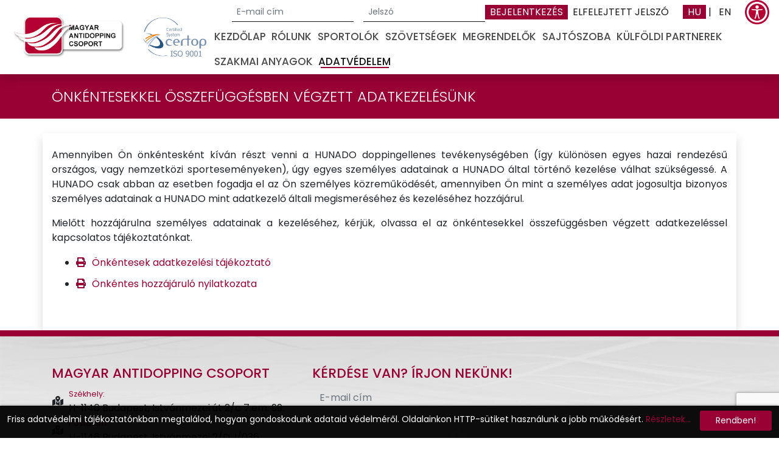

--- FILE ---
content_type: text/html; charset=utf8
request_url: https://www.antidopping.hu/Adatvedelem/onkentesekkel_osszefuggesben_vegzett_adatkezelesunk_cimmel.html
body_size: 4927
content:
<!DOCTYPE html>
<html lang='en'>
<head>
<meta charset='utf-8'>
<meta http-equiv='X-UA-Compatible' content='IE=edge'>
<meta name='viewport' content='width=device-width, initial-scale=1'>
	<title>Magyar - Önkéntesekkel összefüggésben végzett adatkezelésünk</title>

	<meta name='robots' content='ALL,INDEX,FOLLOW' />
	<meta name='revisit-after' content='3 days' />
	<meta name='cache-control' content='Public' />

<meta name="cache-control" content="Public" />
<meta name="keywords" content="" />
<meta name="description" content="" />

<meta property='og:type' content='website' />
<meta property='og:title' content='Magyar - Önkéntesekkel összefüggésben végzett adatkezelésünk' />
<meta property='og:url' content='https://www.antidopping.hu/Adatvedelem/onkentesekkel_osszefuggesben_vegzett_adatkezelesunk_cimmel.html'  />
<meta property='og:description' content='' />

<link rel="apple-touch-icon" sizes="152x152" href="/templ/images/apple-touch-icon.png">
<link rel="icon" type="image/png" sizes="32x32" href="/templ/images/favicon-32x32.png">
<link rel="icon" type="image/png" sizes="16x16" href="/templ/images/favicon-16x16.png">
<link rel="manifest" href="/templ/images/site.webmanifest">
<link rel="mask-icon" href="/templ/images/safari-pinned-tab.svg" color="#5bbad5">
<link rel="shortcut icon" href="/templ/images/favicon.ico">
<meta name="msapplication-TileColor" content="#da532c">
<meta name="msapplication-config" content="/templ/images/browserconfig.xml">
<meta name="theme-color" content="#ffffff">

<!-- Bootstrap -->
<link href='/templ/css/bootstrap-4.4.1.css' rel='stylesheet'>
<link href='/templ/css/all.min.css' rel='stylesheet' type='text/css'>
<link href='/templ/css/owl.carousel.min.css' rel='stylesheet' type='text/css'>
<link href='/templ/css/owl.theme.default.min.css' rel='stylesheet' type='text/css'>
<link href='/templ/css/animate.min.css' rel='stylesheet' type='text/css'>	
<link href='/templ/css/jquery-ui.min.css' rel='stylesheet' type='text/css'>
<link href='/templ/css/style.css?Ver=1' rel='stylesheet' type='text/css'>
<link href='/templ/css/media.css' rel='stylesheet' type='text/css'>

<!-- jQuery (necessary for Bootstrap's JavaScript plugins) --> 
<script src='/templ/js/jquery-3.4.1.min.js'></script> 

<!-- Include all compiled plugins (below), or include individual files as needed --> 
<script src='/templ/js/popper.min.js'></script> 
<script src='/templ/js/bootstrap-4.4.1.js'></script> 
<script src='/templ/js/owl.carousel.min.js'></script> 
<script src='/templ/js/jquery-ui.min.js'></script> 
<script src='/templ/js/ysolutions.js?ver=1'></script> 
<script src='/templ/js/jquery-ui-timepicker-addon.js'></script> 

<link rel='stylesheet' href='/templ/js/selectize/normalize.css'>
	<link rel='stylesheet' href='/templ/js/selectize/selectize.default.css'>
	<script src='/templ/js/selectize/selectize.js'></script>
    
    
<script src='https://www.google.com/recaptcha/api.js?render=6Lcx9FYdAAAAAP0UvNcOyw3rwTjtz1MbCXbPYpKL'></script>

             
<script type='text/javascript'>
 $(document).ready(function() {


})
            

</script>
<script async src='/templ/js/cookie.js' data-title='Friss adatvédelmi tájékoztatónkban megtalálod, hogyan gondoskodunk adataid védelméről. Oldalainkon HTTP-sütiket használunk a jobb működésért.' data-moretext='Részletek...' data-morelink='/Adatvedelem.html' data-oktext='Rendben!' data-ver='1' id='ysol-proposer'></script>


<!-- Google tag (gtag.js) -->
<script async src="https://www.googletagmanager.com/gtag/js?id=UA-87075520-1"></script>
<script>
  window.dataLayer = window.dataLayer || [];
  function gtag(){dataLayer.push(arguments);}
  gtag('js', new Date());

  gtag('config', 'UA-87075520-1');
</script>

<!-- Google tag (gtag.js) --> <script async src="https://www.googletagmanager.com/gtag/js?id=G-ZMLWNT2T1L"></script>
<script> window.dataLayer = window.dataLayer || []; function gtag(){dataLayer.push(arguments);} gtag('js', new Date()); gtag('config', 'G-ZMLWNT2T1L'); </script>



</head>

<body class=' mousetilt' >
<!-- body code goes here -->

<header>
 
			<h1 class='tex-center screen-reader-text '>Magyar Antidopping Csoport</h1>
			
			<nav id='navbar' class='navbar navbar-expand-lg navbar-light bg-light shadow py-0  animate__animated bg-white'> <a class='navbar-brand mr-0' href='/main.php'><img class='logo-fo' src='/templ/images/logo-kivagva.png' width='211' height='80' alt='Magyar Antidopping Csoport logo'/></a>
			<img class='p-2 logo-iso' src='/templ/images/Certop_9001-COeng.jpg' width='120' alt=''/>
    <button class='navbar-toggler' type='button' data-toggle='collapse' data-target='#navbarSupportedContent1' aria-controls='navbarSupportedContent1' aria-expanded='false' aria-label='Toggle navigation'> <span class='navbar-toggler-icon'></span> </button>
    <div class='collapse navbar-collapse flex-wrap' id='navbarSupportedContent1'>
      <div class='w-100 d-flex'>
        <ul class='navbar-nav ml-auto felsomenu'>
          
            <li class='nav-item'>
                            <form class='form-inline bejelentkezes-top' action='?' method='post' name='Belepform'>
                <input type='hidden' name='Esemeny_Uj' value='/felhcsoport!Belepes_pb_fut.html' >
              <div class='form-group pr-2'>
			  <label for='LOGIN' class='screen-reader-text '>E-mail cím</label>
                <input type='text' class='form-control form-control-sm' placeholder='E-mail cím' name='LOGIN' id='LOGIN'>
              </div>
              <div class='form-group pl-2'>
			  <label for='JELSZO' class='screen-reader-text '>Jelszó</label>
                <input type='password' class='form-control form-control-sm' placeholder='Jelszó' name='JELSZO' id='JELSZO'>
              </div>
              <div class='form-group gomb-bejel pr-2'> <a class='btn-belepes' href="javascript:document.Belepform.submit();void(0);">Bejelentkezés</a> 
                <a class='elf-jelszo ml-2' href='/felhcsoport!EmlekeztetoUrlap_pb_fut.html'>Elfelejtett jelszó</a>
                </div>
            </form>
            </li>
                    
          
          <li class='nav-item text-right'> <a href='/main.php?Lang=HU' class='px-2 nyelv-aktiv' >HU</a> | <a href='/main.php?Lang=EN' class='px-2' >EN</a></li>
		  <li class='nav-item text-right'><a class='akadalymentes' href='/main.php?Akadaly=1'><img src='/templ/images/web_accessibility.png' width='40' alt='Akadálymentes oldal' /></a></li>
        </ul>
      </div>
      <ul class='navbar-nav ml-auto'>
        <li class='nav-item'> <a class='nav-link' href='/main.php'>Kezdőlap</a> </li>
       <li class='nav-item'> <a class='nav-link' href='/Rolunk.html'>Rólunk</a> </li>
                    <li class='nav-item'> <a class='nav-link' href='/Sportolok.html'>Sportolók</a> </li>
                    <li class='nav-item'> <a class='nav-link' href='/Szovetsegek.html'>Szövetségek</a> </li>
                    <li class='nav-item'> <a class='nav-link' href='/Megrendelok.html'>Megrendelők</a> </li>
                    <li class='nav-item'> <a class='nav-link' href='/Sajtoszoba.html'>Sajtószoba</a> </li>
                    <li class='nav-item'> <a class='nav-link' href='/Kulfoldi_partnerek.html'>Külföldi partnerek</a> </li>
                    <li class='nav-item'> <a class='nav-link' href='/Szakmai_anyagok.html'>Szakmai anyagok</a> </li>
                    <li class='nav-item active'> <a class='nav-link' href='/Adatvedelem.html'>Adatvédelem</a> </li>
                    
      </ul>
    </div>
  </nav>

  <section class='utvonal mb-4'>
    <div class='container d-flex flex-wrap justify-content-between align-items-center'>
      <h1 class='mb-0'>Önkéntesekkel összefüggésben végzett adatkezelésünk</h1>
      
      
    </div>
  </section>
</header>
<main>
  <section class='dokumentum' >
    <div class='container pt-4 pb-5 shadow'>
    <p style="text-align: justify;">Amennyiben &Ouml;n &ouml;nk&eacute;ntesk&eacute;nt k&iacute;v&aacute;n r&eacute;szt venni a HUNADO doppingellenes tev&eacute;kenys&eacute;g&eacute;ben (&iacute;gy k&uuml;l&ouml;n&ouml;sen egyes hazai rendez&eacute;sű orsz&aacute;gos, vagy nemzetk&ouml;zi sportesem&eacute;nyeken), &uacute;gy egyes szem&eacute;lyes adatainak a HUNADO &aacute;ltal t&ouml;rt&eacute;nő kezel&eacute;se v&aacute;lhat sz&uuml;ks&eacute;gess&eacute;. A HUNADO csak abban az esetben fogadja el az &Ouml;n szem&eacute;lyes k&ouml;zreműk&ouml;d&eacute;s&eacute;t, amennyiben &Ouml;n mint a szem&eacute;lyes adat jogosultja bizonyos szem&eacute;lyes adatainak a HUNADO mint adatkezelő &aacute;ltali megismer&eacute;s&eacute;hez &eacute;s kezel&eacute;s&eacute;hez hozz&aacute;j&aacute;rul.</p>

<p style="text-align: justify;">Mielőtt hozz&aacute;j&aacute;rulna szem&eacute;lyes adatainak a kezel&eacute;s&eacute;hez, k&eacute;rj&uuml;k, olvassa el az &ouml;nk&eacute;ntesekkel &ouml;sszef&uuml;gg&eacute;sben v&eacute;gzett adatkezel&eacute;ssel kapcsolatos t&aacute;j&eacute;koztat&oacute;nkat.</p>

<ul class="pdf-list">
	<li><a href="/editor_up/onkentesek_adatkezelesi.pdf" target="_blank">&Ouml;nk&eacute;ntesek adatkezel&eacute;si t&aacute;j&eacute;koztat&oacute;</a></li>
	<li><a href="/editor_up/Onkentesek_hozzajarulo.pdf" target="_blank">&Ouml;nk&eacute;ntes hozz&aacute;j&aacute;rul&oacute; nyilatkozata</a></li>
</ul>

  
    </div>
  </section>
</main>
<footer>
  <div class='container'>
    <div class='row pt-4'>
      <div class='col-lg-10 col-xl-9'>
        <h2 class='cim-1 mt-4'>Magyar Antidopping Csoport</h2>
        <ul class='footer-nav list-unstyled mb-3'>
          <li><span class='d-flex align-items-center w-100'><em class='fas fa-map-marked-alt mr-2 fa-fw'></em> <span><small>Székhely:</small><br />H-1146 Budapest, <span class='text-nowrap'>Istvánmezei út 2/c 7.em. 99.</span></span></span></li>
		  <li><span class='d-flex align-items-center w-100'><em class='fas fa-map-marked-alt mr-2 fa-fw'></em> <span><small>Postacím:</small><br />H-1146 Budapest, <span class='text-nowrap'>Istvánmezei 2/D. I/036.</span></span></span></li>
          <li><a class='text-nowrap d-block' href='tel:+3612731715'><em class='fas fa-phone-alt mr-2 fa-fw'></em>+36 1 273 1715</a></li>
          
        </ul>

          <script type='text/javascript'>
                function HirlevelEllenor(Tipus)
                {
                        if (document.HirlevelForm.HIRLEVEL_EMAIL.value=='')
                        {
                                alert('Az email mező nem lehet üres!');
                                document.HirlevelForm.HIRLEVEL_EMAIL.focus();
                        }else
                        if (('Fel'==Tipus)&&(!(document.HirlevelForm.Adat_fogad.checked)))
                        {
                            alert('Az adatvédelmi nyilatkozat elfogadása kötelező!');
                        }else
                        return true;
                        return false;
                }
                </script>
                      <h2 class='cim-1 mb-2'>Hírlevél</h2>
<form class='newsletter' method='post' name='HirlevelForm' id='HirlevelForm'>
                <input type='hidden' name='Esemeny_Uj' id='Esemeny_Uj' value='/Hirlevelre_feliratkozottak!Eligazit_pb_fut.html'>
                <input type='hidden' name='Igazit' id='Igazit' value='Fel'>
                <input type='hidden' name='HIRLEVEL_NEV' id='HIRLEVEL_NEV' value=' '>

          <div class='form-group'>
		  <label for='hirlevel_email' class='screen-reader-text '>E-mail cím</label>
            <input type='text form-group' class='form-control' placeholder='E-mail cím' name='HIRLEVEL_EMAIL' id='hirlevel_email' >
          </div>
			 <div class='form-check'>
                    <input type='checkbox' class='form-check-input' id='Adat_fogad' name='Adat_fogad'>
                    <label class='form-check-label' for='Adat_fogad'><a href='/Adatvedelem.html' target='_blank'>Az adatvédelmi szabályokat elfogadom!</a></label>
                  </div>
          <div class='d-flex justify-content-between'>  <a class='link' href="javascript:if (HirlevelEllenor('Le')){document.HirlevelForm.Igazit.value='Le';document.HirlevelForm.submit();} void(0);">leiratkozom <i class='fas fa-angle-double-right'></i></a>  
          <a class='link' href="javascript:if (HirlevelEllenor('Fel'))document.HirlevelForm.submit();void(0);">feliratkozom <i class='fas fa-angle-double-right'></i></a></div>
        </form>


      </div>
      <div class='col-lg-14 col-xl-15'>
        <div class='row'>
          <div class='col-24'>
           
            <script>
        
            
function Kapcsellenor4()
{
    
            
    if (document.contactform.Email.value=='')
    {
        alert('Az email nem lehet üres!');
        document.contactform.Email.focus();
    }else
    if (document.contactform.Message.value=='')
    {
        alert('Az üzenet nem lehet üres!');
        document.contactform.Message.focus();
    }else
    if (document.contactform.KODA1.value=='')
    {
        alert('Kérjük írja be milyen számot lát!');
        document.contactform.KODA1.focus();
    }else return true;
    return false;
    
}
        
</script>
<h2 class='cim-1 mt-4'>Kérdése van? Írjon nekünk!</h2>
<form name='contactform' id='contactform' action='?' method='post' >
<input type='hidden' name='Esemeny_Uj' value='/fo!KapcsolalulElkuld_pb_fut.html'  >
              <div class='form-row'>
                <div class='col'>
				<label for='uzenet_mail' class='screen-reader-text '>E-mail cím</label>
                  <input type='text form-group' class='form-control' placeholder='E-mail cím' name='Email' id='uzenet_mail'>
                </div>
              </div>
              <div class='form-row form-group'>
                <div class='col-24'>
				<label for='uzenet_uzenet' class='screen-reader-text '>Üzenet</label>
                  <textarea class='form-control' placeholder='Üzenet' rows='3' name='Message' id='uzenet_uzenet'></textarea>
                </div>
              </div>
               <div class='form-row'>
                <div class='col'>
				<label for='uzenet_mail' class='screen-reader-text '>Kérjük írja be milyen számot lát.</label>
                  <input type='text form-group' class='form-control' placeholder='Kérjük írja be milyen számot lát' name='KODA1' id='KODA1'>
                </div>
              </div>
              <div class='form-row' style="padding-left: 20px" >
               <img src='/Adatvedelem/onkentesekkel_osszefuggesben_vegzett_adatkezelesunk_cimmel!Kodir2_pb_fut.html?Csvbe=1&Fi=A1' style="max-width: 350px" border='0' />
              </div>
                
                
              <div class='form-row form-group'>
                <div class='col-24 d-flex flex-wrap justify-content-between align-items-center'>
                  <div class='form-check'>				  
                  </div>
                  <div> <a class='link' href='javascript:if (Kapcsellenor4())document.contactform.submit();void(0);'>Elküld<i class='fas fa-angle-double-right'></i></a></div>
                </div>
              </div>
            </form>
            
          </div>
        </div>
      </div>
    </div>
    <div class='copyright py-2'> ©2020 MAGYAR ANTIDOPPING CSOPORT &nbsp; <span style="float: right">            
Ön a 12525078. látogatónk!  Jelenleg 2326 látogató van oldalunkon
              </span> </div>
  </div>
</footer>

            <script>
        
$(document).ready(function () {        
        	  $('body').bind('cut copy', function(e) {
		  e.preventDefault();
            });
			
	  $('body').on('contextmenu', function(e) {
              return false;
			  });
			  
			  document.onkeydown = function(e) {
        if (e.ctrlKey && 
            (e.keyCode === 67 || 
             e.keyCode === 86 || 
             e.keyCode === 85 || 
             e.keyCode === 117)) {
				 
            return false;
        } else  if(e.keyCode == 123) {
			
            return false;        
		} else {
            return true;
        }
};
	$(document).keypress('u',function(e) {
	if(e.ctrlKey)
	{
	return false;
	}
	else
	{
	return true;
	}
});	

});

</script>

            

<span Id='tmp2span' tyle="display:none"></span>
  </body>
</html>








--- FILE ---
content_type: text/html; charset=utf-8
request_url: https://www.google.com/recaptcha/api2/anchor?ar=1&k=6Lcx9FYdAAAAAP0UvNcOyw3rwTjtz1MbCXbPYpKL&co=aHR0cHM6Ly93d3cuYW50aWRvcHBpbmcuaHU6NDQz&hl=en&v=PoyoqOPhxBO7pBk68S4YbpHZ&size=invisible&anchor-ms=20000&execute-ms=30000&cb=a6em035u8qlh
body_size: 48705
content:
<!DOCTYPE HTML><html dir="ltr" lang="en"><head><meta http-equiv="Content-Type" content="text/html; charset=UTF-8">
<meta http-equiv="X-UA-Compatible" content="IE=edge">
<title>reCAPTCHA</title>
<style type="text/css">
/* cyrillic-ext */
@font-face {
  font-family: 'Roboto';
  font-style: normal;
  font-weight: 400;
  font-stretch: 100%;
  src: url(//fonts.gstatic.com/s/roboto/v48/KFO7CnqEu92Fr1ME7kSn66aGLdTylUAMa3GUBHMdazTgWw.woff2) format('woff2');
  unicode-range: U+0460-052F, U+1C80-1C8A, U+20B4, U+2DE0-2DFF, U+A640-A69F, U+FE2E-FE2F;
}
/* cyrillic */
@font-face {
  font-family: 'Roboto';
  font-style: normal;
  font-weight: 400;
  font-stretch: 100%;
  src: url(//fonts.gstatic.com/s/roboto/v48/KFO7CnqEu92Fr1ME7kSn66aGLdTylUAMa3iUBHMdazTgWw.woff2) format('woff2');
  unicode-range: U+0301, U+0400-045F, U+0490-0491, U+04B0-04B1, U+2116;
}
/* greek-ext */
@font-face {
  font-family: 'Roboto';
  font-style: normal;
  font-weight: 400;
  font-stretch: 100%;
  src: url(//fonts.gstatic.com/s/roboto/v48/KFO7CnqEu92Fr1ME7kSn66aGLdTylUAMa3CUBHMdazTgWw.woff2) format('woff2');
  unicode-range: U+1F00-1FFF;
}
/* greek */
@font-face {
  font-family: 'Roboto';
  font-style: normal;
  font-weight: 400;
  font-stretch: 100%;
  src: url(//fonts.gstatic.com/s/roboto/v48/KFO7CnqEu92Fr1ME7kSn66aGLdTylUAMa3-UBHMdazTgWw.woff2) format('woff2');
  unicode-range: U+0370-0377, U+037A-037F, U+0384-038A, U+038C, U+038E-03A1, U+03A3-03FF;
}
/* math */
@font-face {
  font-family: 'Roboto';
  font-style: normal;
  font-weight: 400;
  font-stretch: 100%;
  src: url(//fonts.gstatic.com/s/roboto/v48/KFO7CnqEu92Fr1ME7kSn66aGLdTylUAMawCUBHMdazTgWw.woff2) format('woff2');
  unicode-range: U+0302-0303, U+0305, U+0307-0308, U+0310, U+0312, U+0315, U+031A, U+0326-0327, U+032C, U+032F-0330, U+0332-0333, U+0338, U+033A, U+0346, U+034D, U+0391-03A1, U+03A3-03A9, U+03B1-03C9, U+03D1, U+03D5-03D6, U+03F0-03F1, U+03F4-03F5, U+2016-2017, U+2034-2038, U+203C, U+2040, U+2043, U+2047, U+2050, U+2057, U+205F, U+2070-2071, U+2074-208E, U+2090-209C, U+20D0-20DC, U+20E1, U+20E5-20EF, U+2100-2112, U+2114-2115, U+2117-2121, U+2123-214F, U+2190, U+2192, U+2194-21AE, U+21B0-21E5, U+21F1-21F2, U+21F4-2211, U+2213-2214, U+2216-22FF, U+2308-230B, U+2310, U+2319, U+231C-2321, U+2336-237A, U+237C, U+2395, U+239B-23B7, U+23D0, U+23DC-23E1, U+2474-2475, U+25AF, U+25B3, U+25B7, U+25BD, U+25C1, U+25CA, U+25CC, U+25FB, U+266D-266F, U+27C0-27FF, U+2900-2AFF, U+2B0E-2B11, U+2B30-2B4C, U+2BFE, U+3030, U+FF5B, U+FF5D, U+1D400-1D7FF, U+1EE00-1EEFF;
}
/* symbols */
@font-face {
  font-family: 'Roboto';
  font-style: normal;
  font-weight: 400;
  font-stretch: 100%;
  src: url(//fonts.gstatic.com/s/roboto/v48/KFO7CnqEu92Fr1ME7kSn66aGLdTylUAMaxKUBHMdazTgWw.woff2) format('woff2');
  unicode-range: U+0001-000C, U+000E-001F, U+007F-009F, U+20DD-20E0, U+20E2-20E4, U+2150-218F, U+2190, U+2192, U+2194-2199, U+21AF, U+21E6-21F0, U+21F3, U+2218-2219, U+2299, U+22C4-22C6, U+2300-243F, U+2440-244A, U+2460-24FF, U+25A0-27BF, U+2800-28FF, U+2921-2922, U+2981, U+29BF, U+29EB, U+2B00-2BFF, U+4DC0-4DFF, U+FFF9-FFFB, U+10140-1018E, U+10190-1019C, U+101A0, U+101D0-101FD, U+102E0-102FB, U+10E60-10E7E, U+1D2C0-1D2D3, U+1D2E0-1D37F, U+1F000-1F0FF, U+1F100-1F1AD, U+1F1E6-1F1FF, U+1F30D-1F30F, U+1F315, U+1F31C, U+1F31E, U+1F320-1F32C, U+1F336, U+1F378, U+1F37D, U+1F382, U+1F393-1F39F, U+1F3A7-1F3A8, U+1F3AC-1F3AF, U+1F3C2, U+1F3C4-1F3C6, U+1F3CA-1F3CE, U+1F3D4-1F3E0, U+1F3ED, U+1F3F1-1F3F3, U+1F3F5-1F3F7, U+1F408, U+1F415, U+1F41F, U+1F426, U+1F43F, U+1F441-1F442, U+1F444, U+1F446-1F449, U+1F44C-1F44E, U+1F453, U+1F46A, U+1F47D, U+1F4A3, U+1F4B0, U+1F4B3, U+1F4B9, U+1F4BB, U+1F4BF, U+1F4C8-1F4CB, U+1F4D6, U+1F4DA, U+1F4DF, U+1F4E3-1F4E6, U+1F4EA-1F4ED, U+1F4F7, U+1F4F9-1F4FB, U+1F4FD-1F4FE, U+1F503, U+1F507-1F50B, U+1F50D, U+1F512-1F513, U+1F53E-1F54A, U+1F54F-1F5FA, U+1F610, U+1F650-1F67F, U+1F687, U+1F68D, U+1F691, U+1F694, U+1F698, U+1F6AD, U+1F6B2, U+1F6B9-1F6BA, U+1F6BC, U+1F6C6-1F6CF, U+1F6D3-1F6D7, U+1F6E0-1F6EA, U+1F6F0-1F6F3, U+1F6F7-1F6FC, U+1F700-1F7FF, U+1F800-1F80B, U+1F810-1F847, U+1F850-1F859, U+1F860-1F887, U+1F890-1F8AD, U+1F8B0-1F8BB, U+1F8C0-1F8C1, U+1F900-1F90B, U+1F93B, U+1F946, U+1F984, U+1F996, U+1F9E9, U+1FA00-1FA6F, U+1FA70-1FA7C, U+1FA80-1FA89, U+1FA8F-1FAC6, U+1FACE-1FADC, U+1FADF-1FAE9, U+1FAF0-1FAF8, U+1FB00-1FBFF;
}
/* vietnamese */
@font-face {
  font-family: 'Roboto';
  font-style: normal;
  font-weight: 400;
  font-stretch: 100%;
  src: url(//fonts.gstatic.com/s/roboto/v48/KFO7CnqEu92Fr1ME7kSn66aGLdTylUAMa3OUBHMdazTgWw.woff2) format('woff2');
  unicode-range: U+0102-0103, U+0110-0111, U+0128-0129, U+0168-0169, U+01A0-01A1, U+01AF-01B0, U+0300-0301, U+0303-0304, U+0308-0309, U+0323, U+0329, U+1EA0-1EF9, U+20AB;
}
/* latin-ext */
@font-face {
  font-family: 'Roboto';
  font-style: normal;
  font-weight: 400;
  font-stretch: 100%;
  src: url(//fonts.gstatic.com/s/roboto/v48/KFO7CnqEu92Fr1ME7kSn66aGLdTylUAMa3KUBHMdazTgWw.woff2) format('woff2');
  unicode-range: U+0100-02BA, U+02BD-02C5, U+02C7-02CC, U+02CE-02D7, U+02DD-02FF, U+0304, U+0308, U+0329, U+1D00-1DBF, U+1E00-1E9F, U+1EF2-1EFF, U+2020, U+20A0-20AB, U+20AD-20C0, U+2113, U+2C60-2C7F, U+A720-A7FF;
}
/* latin */
@font-face {
  font-family: 'Roboto';
  font-style: normal;
  font-weight: 400;
  font-stretch: 100%;
  src: url(//fonts.gstatic.com/s/roboto/v48/KFO7CnqEu92Fr1ME7kSn66aGLdTylUAMa3yUBHMdazQ.woff2) format('woff2');
  unicode-range: U+0000-00FF, U+0131, U+0152-0153, U+02BB-02BC, U+02C6, U+02DA, U+02DC, U+0304, U+0308, U+0329, U+2000-206F, U+20AC, U+2122, U+2191, U+2193, U+2212, U+2215, U+FEFF, U+FFFD;
}
/* cyrillic-ext */
@font-face {
  font-family: 'Roboto';
  font-style: normal;
  font-weight: 500;
  font-stretch: 100%;
  src: url(//fonts.gstatic.com/s/roboto/v48/KFO7CnqEu92Fr1ME7kSn66aGLdTylUAMa3GUBHMdazTgWw.woff2) format('woff2');
  unicode-range: U+0460-052F, U+1C80-1C8A, U+20B4, U+2DE0-2DFF, U+A640-A69F, U+FE2E-FE2F;
}
/* cyrillic */
@font-face {
  font-family: 'Roboto';
  font-style: normal;
  font-weight: 500;
  font-stretch: 100%;
  src: url(//fonts.gstatic.com/s/roboto/v48/KFO7CnqEu92Fr1ME7kSn66aGLdTylUAMa3iUBHMdazTgWw.woff2) format('woff2');
  unicode-range: U+0301, U+0400-045F, U+0490-0491, U+04B0-04B1, U+2116;
}
/* greek-ext */
@font-face {
  font-family: 'Roboto';
  font-style: normal;
  font-weight: 500;
  font-stretch: 100%;
  src: url(//fonts.gstatic.com/s/roboto/v48/KFO7CnqEu92Fr1ME7kSn66aGLdTylUAMa3CUBHMdazTgWw.woff2) format('woff2');
  unicode-range: U+1F00-1FFF;
}
/* greek */
@font-face {
  font-family: 'Roboto';
  font-style: normal;
  font-weight: 500;
  font-stretch: 100%;
  src: url(//fonts.gstatic.com/s/roboto/v48/KFO7CnqEu92Fr1ME7kSn66aGLdTylUAMa3-UBHMdazTgWw.woff2) format('woff2');
  unicode-range: U+0370-0377, U+037A-037F, U+0384-038A, U+038C, U+038E-03A1, U+03A3-03FF;
}
/* math */
@font-face {
  font-family: 'Roboto';
  font-style: normal;
  font-weight: 500;
  font-stretch: 100%;
  src: url(//fonts.gstatic.com/s/roboto/v48/KFO7CnqEu92Fr1ME7kSn66aGLdTylUAMawCUBHMdazTgWw.woff2) format('woff2');
  unicode-range: U+0302-0303, U+0305, U+0307-0308, U+0310, U+0312, U+0315, U+031A, U+0326-0327, U+032C, U+032F-0330, U+0332-0333, U+0338, U+033A, U+0346, U+034D, U+0391-03A1, U+03A3-03A9, U+03B1-03C9, U+03D1, U+03D5-03D6, U+03F0-03F1, U+03F4-03F5, U+2016-2017, U+2034-2038, U+203C, U+2040, U+2043, U+2047, U+2050, U+2057, U+205F, U+2070-2071, U+2074-208E, U+2090-209C, U+20D0-20DC, U+20E1, U+20E5-20EF, U+2100-2112, U+2114-2115, U+2117-2121, U+2123-214F, U+2190, U+2192, U+2194-21AE, U+21B0-21E5, U+21F1-21F2, U+21F4-2211, U+2213-2214, U+2216-22FF, U+2308-230B, U+2310, U+2319, U+231C-2321, U+2336-237A, U+237C, U+2395, U+239B-23B7, U+23D0, U+23DC-23E1, U+2474-2475, U+25AF, U+25B3, U+25B7, U+25BD, U+25C1, U+25CA, U+25CC, U+25FB, U+266D-266F, U+27C0-27FF, U+2900-2AFF, U+2B0E-2B11, U+2B30-2B4C, U+2BFE, U+3030, U+FF5B, U+FF5D, U+1D400-1D7FF, U+1EE00-1EEFF;
}
/* symbols */
@font-face {
  font-family: 'Roboto';
  font-style: normal;
  font-weight: 500;
  font-stretch: 100%;
  src: url(//fonts.gstatic.com/s/roboto/v48/KFO7CnqEu92Fr1ME7kSn66aGLdTylUAMaxKUBHMdazTgWw.woff2) format('woff2');
  unicode-range: U+0001-000C, U+000E-001F, U+007F-009F, U+20DD-20E0, U+20E2-20E4, U+2150-218F, U+2190, U+2192, U+2194-2199, U+21AF, U+21E6-21F0, U+21F3, U+2218-2219, U+2299, U+22C4-22C6, U+2300-243F, U+2440-244A, U+2460-24FF, U+25A0-27BF, U+2800-28FF, U+2921-2922, U+2981, U+29BF, U+29EB, U+2B00-2BFF, U+4DC0-4DFF, U+FFF9-FFFB, U+10140-1018E, U+10190-1019C, U+101A0, U+101D0-101FD, U+102E0-102FB, U+10E60-10E7E, U+1D2C0-1D2D3, U+1D2E0-1D37F, U+1F000-1F0FF, U+1F100-1F1AD, U+1F1E6-1F1FF, U+1F30D-1F30F, U+1F315, U+1F31C, U+1F31E, U+1F320-1F32C, U+1F336, U+1F378, U+1F37D, U+1F382, U+1F393-1F39F, U+1F3A7-1F3A8, U+1F3AC-1F3AF, U+1F3C2, U+1F3C4-1F3C6, U+1F3CA-1F3CE, U+1F3D4-1F3E0, U+1F3ED, U+1F3F1-1F3F3, U+1F3F5-1F3F7, U+1F408, U+1F415, U+1F41F, U+1F426, U+1F43F, U+1F441-1F442, U+1F444, U+1F446-1F449, U+1F44C-1F44E, U+1F453, U+1F46A, U+1F47D, U+1F4A3, U+1F4B0, U+1F4B3, U+1F4B9, U+1F4BB, U+1F4BF, U+1F4C8-1F4CB, U+1F4D6, U+1F4DA, U+1F4DF, U+1F4E3-1F4E6, U+1F4EA-1F4ED, U+1F4F7, U+1F4F9-1F4FB, U+1F4FD-1F4FE, U+1F503, U+1F507-1F50B, U+1F50D, U+1F512-1F513, U+1F53E-1F54A, U+1F54F-1F5FA, U+1F610, U+1F650-1F67F, U+1F687, U+1F68D, U+1F691, U+1F694, U+1F698, U+1F6AD, U+1F6B2, U+1F6B9-1F6BA, U+1F6BC, U+1F6C6-1F6CF, U+1F6D3-1F6D7, U+1F6E0-1F6EA, U+1F6F0-1F6F3, U+1F6F7-1F6FC, U+1F700-1F7FF, U+1F800-1F80B, U+1F810-1F847, U+1F850-1F859, U+1F860-1F887, U+1F890-1F8AD, U+1F8B0-1F8BB, U+1F8C0-1F8C1, U+1F900-1F90B, U+1F93B, U+1F946, U+1F984, U+1F996, U+1F9E9, U+1FA00-1FA6F, U+1FA70-1FA7C, U+1FA80-1FA89, U+1FA8F-1FAC6, U+1FACE-1FADC, U+1FADF-1FAE9, U+1FAF0-1FAF8, U+1FB00-1FBFF;
}
/* vietnamese */
@font-face {
  font-family: 'Roboto';
  font-style: normal;
  font-weight: 500;
  font-stretch: 100%;
  src: url(//fonts.gstatic.com/s/roboto/v48/KFO7CnqEu92Fr1ME7kSn66aGLdTylUAMa3OUBHMdazTgWw.woff2) format('woff2');
  unicode-range: U+0102-0103, U+0110-0111, U+0128-0129, U+0168-0169, U+01A0-01A1, U+01AF-01B0, U+0300-0301, U+0303-0304, U+0308-0309, U+0323, U+0329, U+1EA0-1EF9, U+20AB;
}
/* latin-ext */
@font-face {
  font-family: 'Roboto';
  font-style: normal;
  font-weight: 500;
  font-stretch: 100%;
  src: url(//fonts.gstatic.com/s/roboto/v48/KFO7CnqEu92Fr1ME7kSn66aGLdTylUAMa3KUBHMdazTgWw.woff2) format('woff2');
  unicode-range: U+0100-02BA, U+02BD-02C5, U+02C7-02CC, U+02CE-02D7, U+02DD-02FF, U+0304, U+0308, U+0329, U+1D00-1DBF, U+1E00-1E9F, U+1EF2-1EFF, U+2020, U+20A0-20AB, U+20AD-20C0, U+2113, U+2C60-2C7F, U+A720-A7FF;
}
/* latin */
@font-face {
  font-family: 'Roboto';
  font-style: normal;
  font-weight: 500;
  font-stretch: 100%;
  src: url(//fonts.gstatic.com/s/roboto/v48/KFO7CnqEu92Fr1ME7kSn66aGLdTylUAMa3yUBHMdazQ.woff2) format('woff2');
  unicode-range: U+0000-00FF, U+0131, U+0152-0153, U+02BB-02BC, U+02C6, U+02DA, U+02DC, U+0304, U+0308, U+0329, U+2000-206F, U+20AC, U+2122, U+2191, U+2193, U+2212, U+2215, U+FEFF, U+FFFD;
}
/* cyrillic-ext */
@font-face {
  font-family: 'Roboto';
  font-style: normal;
  font-weight: 900;
  font-stretch: 100%;
  src: url(//fonts.gstatic.com/s/roboto/v48/KFO7CnqEu92Fr1ME7kSn66aGLdTylUAMa3GUBHMdazTgWw.woff2) format('woff2');
  unicode-range: U+0460-052F, U+1C80-1C8A, U+20B4, U+2DE0-2DFF, U+A640-A69F, U+FE2E-FE2F;
}
/* cyrillic */
@font-face {
  font-family: 'Roboto';
  font-style: normal;
  font-weight: 900;
  font-stretch: 100%;
  src: url(//fonts.gstatic.com/s/roboto/v48/KFO7CnqEu92Fr1ME7kSn66aGLdTylUAMa3iUBHMdazTgWw.woff2) format('woff2');
  unicode-range: U+0301, U+0400-045F, U+0490-0491, U+04B0-04B1, U+2116;
}
/* greek-ext */
@font-face {
  font-family: 'Roboto';
  font-style: normal;
  font-weight: 900;
  font-stretch: 100%;
  src: url(//fonts.gstatic.com/s/roboto/v48/KFO7CnqEu92Fr1ME7kSn66aGLdTylUAMa3CUBHMdazTgWw.woff2) format('woff2');
  unicode-range: U+1F00-1FFF;
}
/* greek */
@font-face {
  font-family: 'Roboto';
  font-style: normal;
  font-weight: 900;
  font-stretch: 100%;
  src: url(//fonts.gstatic.com/s/roboto/v48/KFO7CnqEu92Fr1ME7kSn66aGLdTylUAMa3-UBHMdazTgWw.woff2) format('woff2');
  unicode-range: U+0370-0377, U+037A-037F, U+0384-038A, U+038C, U+038E-03A1, U+03A3-03FF;
}
/* math */
@font-face {
  font-family: 'Roboto';
  font-style: normal;
  font-weight: 900;
  font-stretch: 100%;
  src: url(//fonts.gstatic.com/s/roboto/v48/KFO7CnqEu92Fr1ME7kSn66aGLdTylUAMawCUBHMdazTgWw.woff2) format('woff2');
  unicode-range: U+0302-0303, U+0305, U+0307-0308, U+0310, U+0312, U+0315, U+031A, U+0326-0327, U+032C, U+032F-0330, U+0332-0333, U+0338, U+033A, U+0346, U+034D, U+0391-03A1, U+03A3-03A9, U+03B1-03C9, U+03D1, U+03D5-03D6, U+03F0-03F1, U+03F4-03F5, U+2016-2017, U+2034-2038, U+203C, U+2040, U+2043, U+2047, U+2050, U+2057, U+205F, U+2070-2071, U+2074-208E, U+2090-209C, U+20D0-20DC, U+20E1, U+20E5-20EF, U+2100-2112, U+2114-2115, U+2117-2121, U+2123-214F, U+2190, U+2192, U+2194-21AE, U+21B0-21E5, U+21F1-21F2, U+21F4-2211, U+2213-2214, U+2216-22FF, U+2308-230B, U+2310, U+2319, U+231C-2321, U+2336-237A, U+237C, U+2395, U+239B-23B7, U+23D0, U+23DC-23E1, U+2474-2475, U+25AF, U+25B3, U+25B7, U+25BD, U+25C1, U+25CA, U+25CC, U+25FB, U+266D-266F, U+27C0-27FF, U+2900-2AFF, U+2B0E-2B11, U+2B30-2B4C, U+2BFE, U+3030, U+FF5B, U+FF5D, U+1D400-1D7FF, U+1EE00-1EEFF;
}
/* symbols */
@font-face {
  font-family: 'Roboto';
  font-style: normal;
  font-weight: 900;
  font-stretch: 100%;
  src: url(//fonts.gstatic.com/s/roboto/v48/KFO7CnqEu92Fr1ME7kSn66aGLdTylUAMaxKUBHMdazTgWw.woff2) format('woff2');
  unicode-range: U+0001-000C, U+000E-001F, U+007F-009F, U+20DD-20E0, U+20E2-20E4, U+2150-218F, U+2190, U+2192, U+2194-2199, U+21AF, U+21E6-21F0, U+21F3, U+2218-2219, U+2299, U+22C4-22C6, U+2300-243F, U+2440-244A, U+2460-24FF, U+25A0-27BF, U+2800-28FF, U+2921-2922, U+2981, U+29BF, U+29EB, U+2B00-2BFF, U+4DC0-4DFF, U+FFF9-FFFB, U+10140-1018E, U+10190-1019C, U+101A0, U+101D0-101FD, U+102E0-102FB, U+10E60-10E7E, U+1D2C0-1D2D3, U+1D2E0-1D37F, U+1F000-1F0FF, U+1F100-1F1AD, U+1F1E6-1F1FF, U+1F30D-1F30F, U+1F315, U+1F31C, U+1F31E, U+1F320-1F32C, U+1F336, U+1F378, U+1F37D, U+1F382, U+1F393-1F39F, U+1F3A7-1F3A8, U+1F3AC-1F3AF, U+1F3C2, U+1F3C4-1F3C6, U+1F3CA-1F3CE, U+1F3D4-1F3E0, U+1F3ED, U+1F3F1-1F3F3, U+1F3F5-1F3F7, U+1F408, U+1F415, U+1F41F, U+1F426, U+1F43F, U+1F441-1F442, U+1F444, U+1F446-1F449, U+1F44C-1F44E, U+1F453, U+1F46A, U+1F47D, U+1F4A3, U+1F4B0, U+1F4B3, U+1F4B9, U+1F4BB, U+1F4BF, U+1F4C8-1F4CB, U+1F4D6, U+1F4DA, U+1F4DF, U+1F4E3-1F4E6, U+1F4EA-1F4ED, U+1F4F7, U+1F4F9-1F4FB, U+1F4FD-1F4FE, U+1F503, U+1F507-1F50B, U+1F50D, U+1F512-1F513, U+1F53E-1F54A, U+1F54F-1F5FA, U+1F610, U+1F650-1F67F, U+1F687, U+1F68D, U+1F691, U+1F694, U+1F698, U+1F6AD, U+1F6B2, U+1F6B9-1F6BA, U+1F6BC, U+1F6C6-1F6CF, U+1F6D3-1F6D7, U+1F6E0-1F6EA, U+1F6F0-1F6F3, U+1F6F7-1F6FC, U+1F700-1F7FF, U+1F800-1F80B, U+1F810-1F847, U+1F850-1F859, U+1F860-1F887, U+1F890-1F8AD, U+1F8B0-1F8BB, U+1F8C0-1F8C1, U+1F900-1F90B, U+1F93B, U+1F946, U+1F984, U+1F996, U+1F9E9, U+1FA00-1FA6F, U+1FA70-1FA7C, U+1FA80-1FA89, U+1FA8F-1FAC6, U+1FACE-1FADC, U+1FADF-1FAE9, U+1FAF0-1FAF8, U+1FB00-1FBFF;
}
/* vietnamese */
@font-face {
  font-family: 'Roboto';
  font-style: normal;
  font-weight: 900;
  font-stretch: 100%;
  src: url(//fonts.gstatic.com/s/roboto/v48/KFO7CnqEu92Fr1ME7kSn66aGLdTylUAMa3OUBHMdazTgWw.woff2) format('woff2');
  unicode-range: U+0102-0103, U+0110-0111, U+0128-0129, U+0168-0169, U+01A0-01A1, U+01AF-01B0, U+0300-0301, U+0303-0304, U+0308-0309, U+0323, U+0329, U+1EA0-1EF9, U+20AB;
}
/* latin-ext */
@font-face {
  font-family: 'Roboto';
  font-style: normal;
  font-weight: 900;
  font-stretch: 100%;
  src: url(//fonts.gstatic.com/s/roboto/v48/KFO7CnqEu92Fr1ME7kSn66aGLdTylUAMa3KUBHMdazTgWw.woff2) format('woff2');
  unicode-range: U+0100-02BA, U+02BD-02C5, U+02C7-02CC, U+02CE-02D7, U+02DD-02FF, U+0304, U+0308, U+0329, U+1D00-1DBF, U+1E00-1E9F, U+1EF2-1EFF, U+2020, U+20A0-20AB, U+20AD-20C0, U+2113, U+2C60-2C7F, U+A720-A7FF;
}
/* latin */
@font-face {
  font-family: 'Roboto';
  font-style: normal;
  font-weight: 900;
  font-stretch: 100%;
  src: url(//fonts.gstatic.com/s/roboto/v48/KFO7CnqEu92Fr1ME7kSn66aGLdTylUAMa3yUBHMdazQ.woff2) format('woff2');
  unicode-range: U+0000-00FF, U+0131, U+0152-0153, U+02BB-02BC, U+02C6, U+02DA, U+02DC, U+0304, U+0308, U+0329, U+2000-206F, U+20AC, U+2122, U+2191, U+2193, U+2212, U+2215, U+FEFF, U+FFFD;
}

</style>
<link rel="stylesheet" type="text/css" href="https://www.gstatic.com/recaptcha/releases/PoyoqOPhxBO7pBk68S4YbpHZ/styles__ltr.css">
<script nonce="Kc-iATWajpdnS4Z0qYaLng" type="text/javascript">window['__recaptcha_api'] = 'https://www.google.com/recaptcha/api2/';</script>
<script type="text/javascript" src="https://www.gstatic.com/recaptcha/releases/PoyoqOPhxBO7pBk68S4YbpHZ/recaptcha__en.js" nonce="Kc-iATWajpdnS4Z0qYaLng">
      
    </script></head>
<body><div id="rc-anchor-alert" class="rc-anchor-alert"></div>
<input type="hidden" id="recaptcha-token" value="[base64]">
<script type="text/javascript" nonce="Kc-iATWajpdnS4Z0qYaLng">
      recaptcha.anchor.Main.init("[\x22ainput\x22,[\x22bgdata\x22,\x22\x22,\[base64]/[base64]/[base64]/[base64]/[base64]/UltsKytdPUU6KEU8MjA0OD9SW2wrK109RT4+NnwxOTI6KChFJjY0NTEyKT09NTUyOTYmJk0rMTxjLmxlbmd0aCYmKGMuY2hhckNvZGVBdChNKzEpJjY0NTEyKT09NTYzMjA/[base64]/[base64]/[base64]/[base64]/[base64]/[base64]/[base64]\x22,\[base64]\x22,\x22wr82dcK5XQ/Cl0LDhsOXwr5gBsK/GEfCjSnDmsOfw6PDlMKdUx3CmcKRGxLCmm4HfcOkwrPDrcK3w5QQN29FdEPCmcKow7g2ZMOXB13Dm8KlcEzCp8Onw6Fob8KXA8KiQsKqPsKfwpR7wpDCtAs/wrtPw5fDnwhKwpjCoHoTwofDvGdOLcOrwqh0w4LDqkjCkngBwqTCh8Opw5rChcKMw4NKBX10dl3CojJXScK1WVbDmMKTazloa8Ogwo0BARgEacO8w7PDmwbDssOYYsODeMOSBcKiw5J9Zzk6cR4rejx5wrnDo2U9Ei11w6Jww5glw5DDizNjZCRADV/Ch8KPw7pYTTYlMsOSwrDDnRbDqcOwAVbDuzNrEydfwpLCoBQ4wq4peUfCmsO5woPCohrCqhnDgww5w7LDlsK8w7Ahw75eWVTCrcKcw5nDj8OwSMO8HsOVwox1w4g4Sz7DksKJwqrCiDAaRGbCrsOoYsKAw6RbwoLCt1BJGsO+IsK5UXfCnkIxOH/DqljDocOjwpUXasKtVMKSw6t6F8KzMcO9w6/ClFPCkcO9w4wRfMOlbB0uKsOaw53Cp8Ovw63Ct0NYw6h1wo3Cj14AKDxbw6PCgizDkGsNZDEuKhlAw7jDjRZNHxJaT8K2w7gsw5LCscOKTcODwr9YNMKWKsKQfH9gw7HDryvDtMK/wpbCuV3Dvl/[base64]/wro6eA/Dkgl4w4zCmjfCl01cwobDjSbDp0ZUw5jDiGUOw74Rw67DrCPCiCQ/w6rConpjMGBtcXzDoiErMMO0TFXCr8OgW8OcwqJEDcK9wrPCtMOAw6TCpwXCnngfPCIaJ2c/w6jDmDtbWCrCgWhUwpDCgsOiw6ZIKcO/[base64]/CpyTDpsO0Sy7DqU7DsMKgwr/DlwjDkkvCisOMwr9KPCTCqmM4wrZaw79ww5tcJMOYHx1aw4DCqMKQw63ClSLCkgjCnE3ClW7ChxphV8OxA0dCG8Kowr7DgSABw7PCqjHDkcKXJsKDFUXDmcKKw4jCpyvDtwg+w5zCqBMRQ3pNwr9YI8OJBsK3w4/[base64]/CisKpDsOgwpjDpMO/fsKUw6cLHcKmwoQ8wrPCn8KGRX9rwrppw7dIwpQ8w57Dk8KDf8K2wpRMfTfCkGxZw7hPRSsywoUbw5PDksOLwpPDo8K6w4YqwrBTCG/[base64]/[base64]/DsMKRISLDrMOcWcOFw5fCqSfDvsK0WzohKsOGTxcGZcO+Hg3DkjkBO8KTw4PClcKeFm7Dhk7DksO9wrjCo8KHccKIw4jCjDzCkMKOw4tdwrUvOCXDhhw7wrNXwoRoGGxIw6bCn8KTH8OsRHTDsWsVwqnDhsOtw7bDoEtuw7nDt8KoeMKoXj9xTh/DmFcCR8KuwovDgmIZHn1UfijClEzDmz4BwoYNGWPCkADDh31dF8OCw7HCs37DssO4bUwRw502dUlUw4bDvsOEw5gPwrYrw55lwo/[base64]/Dlm/ChgzCt8KNbGRwwp1ywpEAw7zDhMOdUnk6w4rCpMKAwoTDgsK1wonDs8O2IgLChR9NO8K5wrDCsV4twpJPYDXCpj5Yw5XCkMKRVknCpMK7OsKGw5TCqgxNbsKbwrTCnWtXa8Obw7sdw7Jiw4TDsSrCsBEHHcOjw6UIwqoWw6MtWMOBeBrDuMOow74/QMKLZMKsD2vCqMKCIzF4w64zw7vDocKPfgLCs8OSB8OBdcK/RcORacKlKsOjwr3Ckgd/wrtyPcOcL8Klw4d9w6NUYcOxQcKIQ8OdFsKsw7AhL0vCt0jDv8O+w7nDpcOoYsKCw6DDpcKUw41yD8K7CsOLw68gw75fw6hHw6xcwrLDtsOQw4/DlhhlZcOueMO9w4NpwqTCnsKSw6oeci1Xw47DjGZVXjfDhkUXCMKVw6U4wojClBV7wrnDoSXDkcO3wqTDisOhw6jClMKJwqdhRMO6ASLCq8OMGsK8TcKBwrwcwpDDn3ICwonDjnF7w6zDhGp3eQDDkE/CssKPwr7Ct8Ouw5hBTRZew6nDv8K+ZMKRw7pLwrfCq8Odw5TDs8KwLsOzw4LClAMNw4kHGi8vw6UgdcO+Rx59w5cuwr/Clm0xw6bCqcOQBjEMcinDvRvCn8Oyw5fCscKnw6UXLRMRwr3DuhzDnMOUWWokwqHCmcK2w7M8NloUw7nDsVnCn8KIwr4vXcKsc8KuwqbDiVrDuMOGwr9ywrwTKsOuw44+d8K3w6LDrMKjwq/DpRnCh8KywpoXwrVkwroyfMOlw4Mpw6/Cqg1QOmzDhsOZw6Aaax0lw7vCuk/CuMKLwoE7wqHDkjXDgiFpSlPCh27Dv3ohD0PDkQnCk8KcwoLDn8KQw6MJdsOJWMOvw5TDkCbCk07CshLDnAHDiXrCu8Ktw7Ziwpcyw6VzYgXCocODwobDsMK7w5rCpHDDrcKHw7kJFS0zwoQNw5weVy/Cp8O0w5xzw6FYCDbDpMO4PMOicgECwr4PamjCpMK8w5jDhcOvQCjChBfCocKvYsK5LsOyw5TCjMK4XkkTw67Du8KeLMKsOXHDg1fCo8Opw44kCU7CnSfCgsOww4jDn3E9QMOnw5gOw411wpMrRl5IBDoew4/[base64]/CisK4FcOOL8Kzw5g8w77CtXcCVMKdw4o1wrZ2woVhw4wPw4Q/wqPCvsO2VXXCkA5uEXjCrG/Dg0UvUCUZwpYIw6vDk8KFwostSMKBLGJWBcOgE8KeVMOxwoRHwpt5Y8OCRGErwoPCjcOLw4XCoS5ccz7DiBBgecKBaE/DigfDoH/CucK5SsOHw4vCmsOaXcO6RXnCiMOMwplew60VRsOKwoXDumbChsKoagN9wqoCwpXCtz7Drx7ClRotwpdEMT3CmcODwoPCt8KJacOew6XCszjDrWFqJwLDvQ0AShlmwqHCkMOyEsKWw44aw7nCnHHChsOlPH3DqMOqw5HCnxsxw5pow7DCjE/[base64]/CucO/w41cw67DtsO9w5/DrcO6Sg3CgcKXHsO+MsKxBWTCh3/[base64]/CtxPDgsKKJsKswpgvRHjCiwDDkDjChxvDlwoTwoJwwogRw7HCjzrDlBfCu8OYemnCgFfDu8KxB8KoJgFZHSTCmEcew5DDpcOlw6vCkMO/w6TDljrCgTPDqX7DlArDisKlcsKnwr5ywptMcVBVwq/CuWFdw5YVBF97w59vBsKTJArCoEljwqMqQcKJKMKvwp8pw6DDuMOFJcOfB8OlKyUaw7DDsMKDa0doV8KewqMcw7rDpSTDu1vCpMODwq8RdEcoaW8EwpN1w5sow4Riw5B/YmksL0rChl0OwrJiwotIw4/ClMObw6HDnirCp8KmOz3DgDDCgcKQwoVGw5MTQWPCicK6ACFkTkdoBz/Dgllow5TCksKFOcO/f8KCbR4xw4sdwofDisOowpd9AcO/wq1de8Ojw44Uw5VTATI8w5vCrsOHwpvCgcKNX8Oaw7wVwqzDhMO+wrBhwp8DwoXDq0kYSBnDlsOHf8KOw614Y8OwesK1XDPDpMKuGRI/wqHCtMKWOsO+KkLCnBfCg8KWFsOlGMOtBcOOwpgNwq7Dlm0swqM/CcKnwoHDoMOqJlUMw5bCpMK4asKATR0/[base64]/wqRiwqnDo0sBFcOZOQDDiTAVw7TCkAkUWsOQw5jCkT8QSTvCqMKEDDQKTATCgWcUwoFmw4s4Xl9Iw4YFCcOeVcKDPSQ6LFRVw5DDnsKaUWTDiB0DVQjCgnomb8K/DsKFw6Q6RlZGw4ABwoXCrRDCssKfwoQhc2vDrMK8SDTCpSs8w4dYQj10LhhCwqLDo8Orw7/DgMK2w6HDlkfCvHpWB8OUwr5ybcKzPUTCo0dRwprCvMKJwpTCgcKTw77DvXTCsCnCrcKbwr52w7jDhcOsTm4XaMObw7zCl3TDtQXDiRjCj8KcYjdqPh4LYEkZw6c1w64Iwq/Cq8K1w5Q1w5jCjx/CrmXDqWsGQcKJAz5CBcKAIcKowqHDv8K+UXBYwqnDgcK7w49cw5fDtcO5fG7DrcOedQjDgWM0wpoIR8KOYHFZw7QCw4kAwpbDmWjCgy1Sw5vDosK/w5hnBcKbwrXDqcOFwrPDh1/CvCxmXQrDu8O5ZwcuwpZYwpNHw4LDpwh/OsK8YEE0X3PCpsKFwrDDkXdswro0J1Z/WApQw5VOK2w5w7Rmw5sUfwROworDhsKuw57CsMKewpdJOMOqw6HCtMK1MhHDmmjCm8OGNcKaZcOsw5LDp8O7eicERGnCuWx4HMOuf8K2eUAED2AAwosvwpbDlsKPPggxDsKzwpLDqsO8cMOkwpfDisKiCmTDtxpKw5A0XA10w6Mtw4/Dn8KVUsKzeAd0N8KBwppHVmdxBlLDscOXw6cow6LDtjjDgBAIW0NbwpluwqPDpMO9w5oWwqXDqEnCnsODE8K4w5bDtMOcA0jDsQbCv8OIwph1MVEjw7J4wrt+w57Ci3PDnCwnesOjdCJ1wqzCjzfClsOQKsK9UsO4GcK4w7XClsKrw7sjPwx/[base64]/[base64]/[base64]/DukXDpsOawo0iclYYwrbCiCnDr8Oow5wgwqLDg8KQwq/[base64]/w4nDnVN6GsOnZkLDkQ4swobCtEh/w4BJOnjCtynCnFzDo8OtUMOEM8OodcOWTRB5Ln1owrRQNsKzw6HCv2AIw7Qaw4HDuMOKP8K4w59zw7LDtT/CsxAzCwjDpVvCixBiwqs7w5ELUTrCmMKhw43CtMKXw6E3w5rDg8KPw5x+wr8mZ8OeNcKhJMKzSMKtw4bCnMObwojDq8KbJh0mIjcjwozDtMKKGHHCiE9nLMOpO8O5w5zDs8KOA8OMY8K9wo3Do8OywrDDn8KPCyFTw7pqwpsEOsO0M8OgRMOuw7tcKMKZGErCvH/DtcKOwpcQc3DCqmPDq8K1RsOmTMOiVMOIwrpGJsKPaTB+b3TDrFzDsMKow4VfOFDDoQJJXXl8fSpCGcOewrfDrMOEVMKxFnk/DxrCoMOHSsKsJ8OGwpRafMOqwpQ+K8KkwpRrOzs1Hk4oTG87TsKhE1TCtnrCri06w6VAwrnCrMOQEAgVw6pEIcKTw73CksKUw5fDiMOHw7vDucOzHMO5wqMTw4DCoFrDoMOcdMKJVcK4SSLCgBZEw4EoKcOJwq/DrhZbwr06H8K1DxDCpMOJw5hBwrHDnEMEw6DDpwN/w5/DnB0Fwp9hw4NLDlbCp8K+DsOsw4QuworCucKAw73Cg2fDrcKRc8Knw4zDqsKbRMOWwo7Csk/[base64]/Dq8KDT2rCs1HDqVoMw6PDncK7w6ZtQ8K7wpPCrHcHw5LDp8Kmwp5Qw53ChCFFNsONWwTDtcKTfsO7w544w6IZQWbDrcKiDiXCi0MTwrUWb8OlwqDDmw3CssK0wpZyw5XDtDIYwrQLw4jCqD3DrlnCvsKvw5/DowfDlsKuwpvCjcOIwoMXw43DiA1Tf3ZMwrtmfMKifsKbY8OPwqJZQDbCg1/Dlw7Ct8KtCFvDp8KUwo7CrwU2w53CqcKuOi7CgGRiXsKAQC/[base64]/[base64]/w5ZBwpoXK0g2OsONwoTCpWvCtcOxfRLCh8KMNFMwwrFXwqJAUMKyccOdwo8FwpnClcOVw4QMw6Juw6wGPSzCsC/CqMOUeUd/w5zDs27CgsKSwropAsO3w4/Cn0MjVcKwAW3DtcOvX8Ovwqcvwr1mwpxqw4MqYsOXb3hKwpl2w4LDqcKeYEsaw7vCklAdOsKTw5PCh8ONw5NGEnXDgMKyDMOzNx3ClXfDjVbDqsKFExfCm13Cmk3DpcKiwq/[base64]/CrCDCr8OzwoHDszTCiGXCo8OvwrjDk8KfZ8OewqNZAWtRXUrChHTDqnIZw6fDpsOXHyQBEMOUwqnDo1zDtgxkwq3DuUNiacOZLUnChiHCvsOFMMO+BwzDgsKlVcKnMcK7w7zDtzoRJSLDsH8Vwqx8wovDj8KnXMKxOcKrLMOew57DvMOzwrd+w4Ylw7/CuW7Cvj41dFVpw6Y/w5zCiT1USn4eSS96woceW1lJJ8O3wozCjSDCvxgtM8O+w6JUw6ASwqvDhsOswpQfOlbCt8KzUlXDjnErwoVDwo7CksKnfsKqw7JcwozClG5AKcOGw4DDh0HDgSvDrsKawogTwoxgNX1pwo/Di8KWw5bChh16w5fDisKJwo97RFtFwoPDol/[base64]/Ait/wop6ASHCi1A3MylacSUfZB3Cs8OWwr3CncOacsOgWlDCuDvDkMKTUcKgw5zDgBhfNgIswp7CmMOacDbDuMOuwq0Vc8O6wqVCw5XCqRTDlsOHIDAQF2wTHsKMYCJRw4vCkX/CtSvCmjjDt8KQw7vDvitzSylCwoXDqk8swp1Rw6BTRcKjGVvDscKxB8KZwpdqfMKiw6/[base64]/ClQB2wpLDlz5Eb8OSw4vCshnDnD5Zwo4vw4nDqMK1w5hYC3tZCcKMKMK7A8Opwrtaw4PCkMKUw5QHACNECsOBOidUZDo6w4PDkzbCgmRNUwVlwpDCgRwEw7XCv1Edw6zCmirCqsK+McKzWXI3wozDkcKOwoDDgMOPw5rDjMOUwoDDpsKtwpLDp3LDqFBTw6szwp/Ck0/[base64]/ClULDkVoRwpFowppYOT43IcOawq16OAPCjjfDq0YOw61RWi7CtcOQI2jDi8KQYUbCn8KkwoouIwNKTz4uBwXCrsOBw4zCnR/ClcO5ScOfwqIUwoMsUcKMwps+wpXDgcK1Q8Kvw4xFwr1PYcKFH8Oqw7QZc8KUPcKhwq5WwrcwSiV5UhY8X8K2wqHDrTHCtVA2Il/DmcKkworDkMOywr7DhMK/PCM4w4Q8BsOHDmPDqsK3w7phw6vCk8OcCMOHwq/Cq3scwrnCosO8w6Z/e0hrwo3Dp8K/eQRTZ2vDl8KRwqnDjQ4gFsK/wq7Cu8K8wrfCr8K0YC3DnV3DncOwOsOJw6BfUUoFTgHDuWJbwrPCkVYhacOhwrTCq8OTXAcywrZiwqPDoSHDqEUswr0zQsOtAB8iw47DuXjCsRFFW0TCkxxzccKXKMKdwrbDi006wotfa8OBw7bDpsKTB8KTw7DDoMKtw49IwqIBWcOyw7zDi8KGIF98asO/ccONGMO+wr1GSHdewrIdw5YvaQodbA/DtEQ6KsOeUiwMbVh5w6BwJMKKw6XCjMOkKl0sw4hVYMKBHcObwr0FSkXCkkkMZcOxUC7DtMOeOMKTwoxXC8K1w43ClTAPwqwNwrhvRMK2ETbCl8OKNcKrwpDDo8OuwplnZXnCgw7DuBd0w4ELw7TCrMO/[base64]/[base64]/Dp2NxBDZgUMOBwpgYMMOcGAsMHQN4XsKSMsOfw7QewqAuw4lTJMO3DMOfKsOMRk/CvQ9Iw4ldw7bCqcKTSzZkeMK7w7E1DUfDonzDvnvDrBwcBBbCnh9rS8KQIcKBaXXCvsOkwonCgHvCosOfw75dL2gPwp5qw43CjGxVw7vDonMjRBfDrMKuFzx7w7hawpg5w5DCmClDwrHDjcK7dFY5LARew50swqrDugIdUsOyTAwCw4/Cm8OwdsO7OUPChcOxQsK8wp7DrcOiMmhbdHsJw4DDpTEuwpHCocOXwrnDhMOYP37Ci0NcZS0Dw7fCjsOoaDMsw6PCjsORBj1CRcKSMDYew7kOwohSH8OGw6tQwr/CjgDCt8OQN8OSE1M4GWl0fcOTw5w4Y8ODw6kpwr8qSUUYw5nDgj5FwpjDi0HDs8KCP8KYwod1TcOBAMOtcsO7wqvDoVlKwqXCmMOZw7Ebw5/Dp8OVw6HCjXjCs8Olwq4YFyvCjsO8Zho2McKLwpgZwqIaIFt+wotKwp5MUxjDvSEnbMKdOcO9cMKHwqEbwok/wq/ChjttEXHCrEIzw5IuKD5ubcKyw7jDnXQRZHHDumPChMOzYMK1w7LDmsKnfDIgShJ+IDfDlknCqV7Dn0Mew7liw6RKw6FDfA4cMcKRQUdJw4xNTwvCk8KUVmPCtMOEFcK9VMO0w4/Cm8K0w4Fnw5FBwpppfsOgRMKTw5vDgsOtw7gnXsKrw550wpvCv8KzNMOowqIRwr0Adi5OABZUw57Cs8OkDsK+w4Apw5bDusKsIsO7w7zDijPCtBPDmTJnwpcsCMK0wqvDg8KBw5XCqQ/[base64]/DhFbDh8K5w5vDmMKZcX51BsOgwrlEYkJ8wqDDojsVdsKpw4HCu8KkFErDsgFGRwXCrxPDssK8w5DDoCvCosK6w4TDtkLCtTrDkWEsYMOqEUNkHEfDlT5gbGwswqjCocK+LG1vaRfCk8OAwqkFKgAnCSzCmsOfwqvDqMKIw4fCkBjCocO/w6XCuAthwqTDp8K5wqjCuMKtDXvDnsKGw51Kw5suw4fDuMOdw78owrRiaFpfMsOCQzTDpyvCnMO7f8ONGcKOwoXDtcOML8OHw5J7GMOWRB/CtgsUwpE8HsO+AcKhdWdEw5UsMsOzTG7DicOWAUvDncO8UsOVZjHCm1M0RwLCnxvDuyZgPsKzTEFFwofDoQzCssOgw7A0w4NiwoPDpsKPw4NQQG/DvMORwoDDknfCjsKPJsKewqbDh0HDj2PDicOfwojDuxIcN8KeCh3CojPDtsO/w7fCvTQcKkHCjmvCr8O/JsKPwr/DjxrChCnCvQ5Rw7jCjcKebG3Ciw0yTAPDpsOYC8KyV0nCvjfDtsKnAMKoR8OFwo/DklsPwpHDs8OoCXQiwprDpVHDoC9JwoFxwoDDgW5+OwrChzbCvAhpMSPCiB/DlWzCtivDgiYJAiNgFkbDiy8YDEIaw6RRd8OlcU8Lb3XDsQdNw6JTdcOSXsOWf3heR8OBwpzCrk8/[base64]/bFnDnmbDgh0SdBXCt8KfSlUWw4PDl3zDvz/Din5ow4HDlMOywr/DvDNRwq8LYMOXDcOhw53Dm8OuCsKpFMOBw5bDscOiLcK7PsKXNcO0wp/Dm8KdwocLw5DDmx8Fwr1owqIQwrkVwoDDkUvDlETDtsKQwpTDhGERwozDg8OxOEhPwpPDpnjCpyvDmGnDkDVRw4kqw6ofw68NMCJkOUdlBsOSGsOBw4Muw77CrE5DcDtlw7fCm8O/OcOJZhImwpjDi8OAw7jCh8OowpV2w73DncOxPMOgw6bCtcO5dwE/w6HCu23CnCTCoE/CuSPCu3TCmUEeXn45woFHwoXCsmlkwrzDuMOtwpvDssOKwoAcwql5K8OmwpIDc18uw5tzO8OswqxHw5UaJEgJw40PSijCo8ODF3lPwoXDnAfDp8OYwq3CvMK1w7TDq8KqG8KhdcKrwqg5BiJdMgTCucKTQsO3T8KqMcKMwq/DhRbCrnzDjHZyQ1F+PMKvQzbCoSbCm0nDgcOGdsO/MsO8w68KSVHCo8OKw7jDmsOdDcKTwrkJw4DCmUHDoCd+FlpYwpDDj8Oaw7/CosK4wq0kw7t2FsKaEATDpsOpwro6wrDDjVHChkFgw7vDtmVZVsKGw67Dq29mwoBVHMKSw4gTDCZoKAV5O8OmY1ttdcOdw49XV2lFw5EKwprDv8KmZ8OVw4DDsAHDh8KYEMO+wqQWb8K+w4NGwpcEdMONY8OFYUDCoE7Dun/Cj8KZTMKNwqQcXMKIw6sCY8OQMMKDaTfCjcOKWiXDnDfDhcK5HiPDnDA3wrJbwqzDmcOJETnCoMOfw4FmwqXCl1XDhmXCmMKkFVAkccKPMcKVw7LDosOSWsOQWmtMJCNJwrXCpGDCgcOpwpXDpcOnW8KLVgzCszdpwrjCncOnwo/DnMKiNQfChn8dwpXCrsK/w4FFYjLCtBp3wrEjwprDoT1iMMODcD7Du8KNwqVAdA17ZMKTwo0Tw5rCicOWwqEPwp/[base64]/DtMO8w7wIwpnDgA9owr/Co2UxwpTDscKWJyXDl8O4wqQQw6TDsxDDk1jDn8Klw6dxwr/CtEfDu8OSw54mUcOuaS/DgcKRwocZOcKyA8O7wpt+wqoxDMODwolnw4YDDQ3CjBsTwr9GZxDCrypfNS7CgQ/CvWgLwoAGw4vDm35CWMKpAMK+HTnDosOowrfDnEN+wpLDt8OTAsO1dcK2eV02wpbDusKkOcKmw6k6wr4mwrzDtB7CqU8kQkwxUMOIw7ocLsKfw7HCisKdwrQbSydQwrrDth/ChMKWc1ggIWzCoi7DnV16anhXwqXDoVZdf8KsHMKxIjvDl8O4w7fDrT3Ds8OYAmTDr8KOwoFIw5Y+bzlSfXjDrsOmSMOXa1wITcO7w45hwqvDki/Dqlg7wrXCmMOfB8OIEWHDhS5pwpcGwrPDjMKEYm/Cj0BTCMO1wq/DssOaY8OxwrnCngrDtkkXDMKBMnAuVsK6U8OnwpgBw5Nwwr/CvsKJwqHCqlg/wp/ChE5NF8OVwooQUMKqHWFwHMO2w47DocOSw7/CgWXCpsKQwo/Dm07DhUrCsxnDgcKoeBbDtjPCkz/DgRN7wpBLwo5owpvDsz0ZwobDo2gMw5fDkUrDkFHCsD3Cp8Kvw5IEwrvDt8KBLE/CqGTDo0MaKXnDpcO6woDCv8OiAcKdw5wRwqPDrTgBw57CvHZ9Y8OSw4TChcKGI8KbwoAowpHDkcOiZMKqwpXCoT3Cu8OQOGRuLQt/w6bCih3DiMKWwoFxwofCpMK/wrjCtcKYw6soDAwVwr4qwrpZKAUuQcKAIXjCphcTfsKGwqYbw4RtwprCnQrCocOhJgDDrsOQwptmw6QCOMOawp/CpFB1A8KxwqxlbiTCjwBGwpzDoTHDpcOYHsKnK8OZKcOiwrNhwprDpMOke8OYw5TCqcKUT3M9w4UEwpnDmMKCFsO7wpg6woDDh8OUw6YAR2LDj8K5fcOLPMOIRltHw5NzfV8BwpTDoMO4woN/RMO7MsOEdsO2wqXCvS3DiiVTw7fCqcO5w7/Crw3CuEU7w5EmZm7ChC1UYsKewooNwr3ChMK1WlRBI8OsDMKxwp/DlsK2w6HCl8OaETrDgMOvTMKmw5DDkC/Du8KpEWgMw5xMwrLDuMKpw6ILDMKuS0zDi8Kdw6zClEHDnsOmc8OTwqBzAjcJNyJYNiZZwp7DmsKQBEssw5XDlj4mwrhrTMKzw6zCn8KGw63ClHYbOAozcD13K2tKw47Chj9OKcKqw4BPw5rCuwxYccObDMKze8K5wq/DisO7V29GehzDnjcVOcKOHWXCgntFw6jDqsOVacK/w7zDsDfCvcKSwqtkwoBKZ8Kpw7DDscOrw6APw5DDkMK5wonDnQ3CphrDsXLDhcK9wo7DlwXCo8Kqwp7DqMK4D2g9w6Raw5BBYcOeShDDqcKleyfDjsONNUjCuwfDvsKsIMOrO2oZwo/DqV0kwqZdwrdFwpDDqwnCnsK8TMKRw7sCFzcdDMKSXcKBATfDtjphwrARTEBFw4rCm8K8fGbCgGDClsK0IXTCp8O7SjQhQcK6w4fDnzxjw5zCncOYw4DCtwwOc8OuPBURdCs/w5AXcWBtUsKAw7toBCtocFrChsKTw5/[base64]/wrFJaMKzw64TP1ldwrgdUcOeB8OKwrEOOMKbMiw8wqfCosKfwrxJw63DnMOwIHDCoCrCmVoJA8Kqwr8vwo3CkwMibk4qO0wOwqgqAnt8D8O+YFcyVl3DmsKvCcKiwoHDi8KYw6jDsR4uG8KYwpnCmzEYIcKQw7cBEXjCoAF9IGcyw7bDisOfwr/DmlDDmwZvBsKkeHwbwrrDrXZ5wo7CqgLCiFdewpPCiA8lBDbDmUZ3wr/DrEbCjsKqwqg/SMKKwqJvCQHDmxLDjUJ1LcKXwpEef8OyCjg6NhZSVRPCgEIePsKyPcONwrMrBmwNwq8awqLCtT18JMONfMK6XWzDphFRIcOHw7vCoMK9AsO7w5Qiw7jDsRhJGUk7TsKIAwbDpMO8w5g6EcOGwokKG3Zgw5bDn8OQwoLDvsObIMK/wpl0DMK4wpLCnzTDusKCTsKFwoQVwrrClDgqMgHCqcOHSxQyQcKTGjtiRU/DhQfDqMOvw7DDigwMERYbEy7CssOtTsK0ZB45wrsOKMKDw5VDE8OoM8OpwoNMNlJXwqLDkMOgajDDisKYw78yw6TDn8K1w67Dk3nDocOjwoJoKcKgYmzCtMKgw6vDvgFjIMOMw4B+wqHDmDMow7/DhcKBw4vDhsKPw6MWw5bCmsObwopJAABBKUo8MxfCrCJ6Q0AsRAcswpUyw5l0VMOMw4oPOx3DisOkHcKiwo89w4Epw4nCicK3eQlWM0fDmlBFwqXDk1xaw7jDrcOeU8O0CAbDq8OYSGTDqE8KYh/DrcOAw5BqfcODwoUQw7tAwr91w6DCvcKBYsKIwoQGw6V2V8ORO8OGw47DsMKsAkpNw5jCmF9/dAlZZcKvchV3wrrDrnrDhAJHZMKCe8O7SgTCjUfDu8Ogw5XCjsOPw4wgPnfCiQF0wrhjUyknLMKkQFtEJlLClDNJYWFSSzpBA0oiHwjDrFgpAMKrw4Z2w5XCosOtLMKiw71Zw4whanTCvsO/woJcNyTCkhR3wrHDgcKdLcO9wqpoW8Kiw4/DpcOJw77DnyXCu8KFw4QOZRLDhcKTV8KbBcK7aAtPITBMBmvCv8Kfw7PCvQvDqsK3wolmc8Oiw5VkLcK2dsOoPMO7ZHDCuTTDoMKcDnfDicKlHRUKTMO8dQ9VScKrQ37DmcOswpY1w5DCicKGwrgzwqp/[base64]/CjMKCTsKHKCvDm3TDtBEEIsKYXsKDfSgOw4DDjgB/[base64]/DhgXCqWx9wrYVcVfCu2LCiFglLcKQw6XDlMKNDSfDmmcjw7zCjMOUw7AAbCzDpcKsR8KOJMO0w7NlGk3DqcKsahXDlMKALW5sf8Obw5rCgg3CtcKNw5DCmj/CrhEBw4rDusOOTcKYw6TCmcKhw6/CmUbDjBA1HsO+FyPCrF3Dl3EhOcKaCB8Aw7FsMh1RKcOxwpbCosKdc8KxwojDtWQgw7cpw6bCoD/Di8Oowrw3wofDhRrDpxjDtmcvYsOCAh7CsAHDkTPCqMOcw40Hw5nCssODHCLDtxtiw75JW8KEGE/DpCwGYGTDj8KJYFFbwqxJw5Viw7c5wopsYMK7J8Ofw5w7wq4lB8KFb8OVwpE7w7XDvlh5wrNPwp/[base64]/ClSsYQcKwwr1DXcOfGhs3RcK6w540wrJKw4/Dvlcjw4nDtlhFUXkFMMKFBy8SOF3DuxhwVh9OFAYPfjfCn2/CrCXCkm3CvMKuPUXClCfDky5Zw7XCh1oKwpUwwpjDoGzDrElGDWbCjlUjwoXDqWXDvcO/[base64]/CkmNbw74tWcOPwpXCmDfDr8KEXjvDi8KQw6zCpMKOHMKMw67CtsOUw5vChGLCsT0owrHCmMOzwqsdw7xrw5HCrcK+w7cdQ8Kjb8OGHMKTwpbDrG0eGWIFw6nDuy0twp/CsMOBw6djK8OewoRKwpLCvcKYwrMRwrg7CV94d8KDw7lhwphrWwrDpcKMJRUQw4YVW1TClMOvw6pnR8OfwpvDtGMUwqlMw4zDlVXDvFk+wp7DnxNoXklsB1E/dMKlwpUhwpgaXMOywq4MwoFjch7CvsKtw5pfw5RLDsOxwp/DkQEQwqPCvFHCnTp/DDAQw6A1G8KoHsKmwoYYw487dMK3w7rDsj7ChmjDs8Kqwp3Cn8OfWDzDoRTDuCwvwqUjw4ZjLhoGwovDpsKGemJ2fcK4w49wNyMbwptXQQHCtUN0RcOTwpENwqVCesOkWMKwDQV3w6XDgA5LAVQIdsKnwroubcK5wovCowA/w7zCv8KuwoMVw7pdwrrCosKBwrbDicOvF3XCo8K0wox9wrxZw7R8wq4gacKhRMOuw4A5wpAaHi3CsXzCvsKPU8O5SzM1wrcKTsKxSx3CghoJSsOJBsKpc8KtOMOwwobDksO4w6fCqMKKBsOIVcOkw4PCsVYewrrDnRHDg8KmT1fCqGIAcsOQRMOGwq/[base64]/w70qw5DDg8Kbw7HCk8OVNmzDjsKrbTcHw6p3wphYwoxVw7AuNGxCw4jDjMOJw6jCgMKfwp56f0h3wq1Cc1fCp8O/[base64]/DgzfDtHluw5LCjXhnwq5gTsK+w7wBSsKfQMO9L3Eqw5pYQcOhQsKJDsOWZsOGYcOVfwJMwpRUw4TCg8OFwrDDncODBcKaXMKiV8OEwofDrCsJOcODF8KTE8KQwqwWwqjDq3nCgxtfwplScHHDmwdfWlPCq8KHw5wEwrQmJ8OJS8KFw6jCgMKSDEDCtcO/[base64]/Dmx7DkxbDkcO7TcOyLWXDtjdHHsKmw5nDi8OxwoLDly0sCivDunLCvMK4w4rDkgvCiSbCqMKgAj3DiE7DuEXCkxDDrEHCpsKkwp0EZMKVYnfCrFNQBjHCq8OZw4lAwpgcYsORwodQw4HCtsKBwpdywq/[base64]/[base64]/H8Ojw7NtZcO9Xh3Cv0HCvmHCuA/[base64]/Drl8rwpxHw6vChHVqcMK9w5DDhMOVB8KUw6lOQWEMMMO9wr/CpA7Cvh7CscOpa2twwr4fwrIzbsKUVnTCkMOMw5LCvTDCpW5hw4vDjmvDoAjCvQFuwp/[base64]/DoMKNw77Dt2XCoG5FVsO5O8KfO8KKw7nDvMKCClhSwpHCpMOaUnwFJsKZBAvCrWUIwoRHbnxrMsOBbUHDg2/CusOEKsOFeibCi14uRsO2XsKsw4/CvHIzZMOQwr7CncK9w7TDjGoEw7RiG8KLwowBCzrDnyl2REkBw7skwrI3X8OPDGhQTsKOU0nCkl1gP8KFw6Qqw7/DrMOmSsK1wrPDhcK4wpNmHSnDrsOBwqXDoHHDoW1dwo8Hw7Bjw7vDl0fCj8OmGcOow7cRDcKXdMKlwqk5O8O3w4V+w5rDjsKMw7/[base64]/[base64]/[base64]/CvsKJw60Uw7cwGsOLO3FZw6tEH8Oww5YWw58IwpDDrMOfw4rCmiPDh8KRYcOGb0dndB8uH8OLGsO6wo8FwpPDhMKAwrPCk8Kyw7rCo2hvDR0cIAtJaiNww6PCisODIcOfWyLCkzvDiMO/wpvDrhvDocKfwqlrSjnDtxBzwqVPJ8Okw4c2wrVrFWHDtMOHKsOQwqZTTx4zw63CqsOkNQ/DhcO6w5HCh3jDuMKlQl0JwrNUw6UmcMOGwo5eSXnCrQZnw7svW8O+P1rDrCXDrhnCg0dIIMKvLsKDXcOACMO/dcOmw6MMdnVXNxrChcO2ah7CocKcwp3DkCLCgsOCw494WQ/Dgn7Cv3dQwoUjd8K0bMKpwp1efhEHZsOqw6R1LsKGXSXDrR/[base64]/[base64]/DjjTDqR/CpzDCvS53wrLDn2cGZTkmFcKqYktCQHnCsMORWlomHcOxFsOAw7gEw7hCC8KDfFNpwrHCu8KwIgvDssKULcKAw6NQwr4CWy1Gw5TDqhbDuABcw7dBw4sEKcO1wrp6cXTClcOCWA8Cw77DpsOYwo/DtMK/w7fDvArDmjrChn3DnzHDksK+UkDCllUDW8KTw55TwqvDilXCj8KrZULDnBjDhMOtWsOqZsK0woLClFEjw6Qjw41EC8Krw4lLwpvDl1DDq8K4O33CsA0IZsOLHGXDmxU/A0tYS8KrwoHCu8Onw4IgEVbChsK0awRXw688CkPDnVLCssKMZsKdY8OsasKQw5zCuS3CrnDCkcKLw6NHw6hcEMOmwqDCtC/DjFDDpXvDr0jDhgzCoUfDvSt1AWrDo34WSwdcMcKPezXDhsOPwrLDocKdwrtRw5QqwqzDlEzCgnt+ZcKUfDc5cyfCqsOQFxHDgMO6wq/DmDdaIwbCocKTwr5qU8KCwpAbwp8RJcOwSw88LMOtw7V3XVBCwqhiQ8Oww7Yawq99UMOCRkzCisOPw4cMwpDCssO0V8OvwppqVcOVQWjDuGPCqmbCrnBIw6EJdBhWBD/DmScrMMO+wqNCw5/CsMO9wrXChU5BI8OPZcOcWnxfPcOsw4QGw73Cghprwp0/wqdUwp7CuT1ZPCRvEcKvw4HDuxLClcKFwpDDkz/DtlXDvGkkw6vDk29TwpLDjhs7MsO1J1VzMMKLVcOTHBjDiMOKTcOIwojCicK5AUwVwrEISw1gw7pww4zCssOhw5PDpD/DpsK0w4tWYMOdTmDCtMOJd398wrbChQTCncK3OcOcAFp2CQ/DuMOAw5nDimnCvHnDqsOkwrY8DsONwqTCth3CqDQKw7FoDsKOw5XCksKGw7PCjMOYTA3Dk8OCNiTDui0DGsK5w412NUZ6fT4dwpoXwqEOMFYBwpzDgsKlQCHCvQYeacOBN2zCu8O3JcO+wp59RUvDkcKkJEnCgcOgWGd/[base64]/H8K/ZMOhdELDicKXwqXClzNqwqrCtMKAMcKawoptQsOPwozCvCZjYH01wqtmRmfDm1Rkw53CjcKiw4MKwoXDkMO9w4nCkMKDVkzCkGzClC/Dq8K+w5xscsKeRMKLwqx8MB7CvDTDlXg8w6NCCSnDhsO5w4rCqE02JDMewrFNwoslwpx4BmjDpELDmwRZwoYiwro5w51kwovDsm3Cg8Oxwp/Dn8KpK2I0w47DglLCq8KOwrzCqjfCoFMNSGZNw7rDkhHDqTRzLcO1XcOqw6o3MsO9w4jCr8OtA8OEKk15NwEKZ8KFb8Kkwqx6KGHCvMO1wrgJLCIcwp4/UQ/ChkDDsnYcw63CgsODMBHCmn0nY8OUYMOhwpnDsFZkw69iwp7DkSVVJsOGwqPCucKKwqnDhMKzwp5/HMKNw5gowqfDpUdaRWt6OcKyw47Ct8ODwqPCssKSLWELbQl8CMKfwo5Jw4N8wp3Dk8OMw7XCulZaw7xpwr3DicOFw5LDkMKfIiAwwoYJNis9wrDCqzltwoUSwqPDjMKowphrbG5ySsK5w68/[base64]/CgMOBwrEWwrnCjx3DoU5ZwrbDokHCkGjDnMKJfsKcworDkHcUIivDqngCCcONfsKXXUEGXlfDoEBAXQfClWQmw6ZUw5DCscKrOMKuwoXCmcO4w4nCpXQtcMKKfHnDtFw5w5LClMKYUX0dRMK6wrg6wrMeCi/[base64]/[base64]/P1wUw6LCmcOEF8OWPMOcNsKew4HCnBIEDcO8U8OZwot7wpXDsm3Dr0jDtcO9w6fCpkMDPcKdMxx7BiTCicO9wpcXw4/[base64]/DucOvH8OSwr7CicKxwpFww43Dtw0aBULCgXcTRl4IZlQdw7sULcOmw5NKIgLDij3ChMObw5d9wrxtfMKnNE3DiyMyd8K0Ux1AworCusONbMK3eHtDw75TBnfCj8OGYhvChRlNwrfCg8Ofw6onw7jDicKZT8OhQ1/DoEvClcOKw63DrGsdwp/[base64]/Dh8OGw4zCkMKew6DCsggBYTQEw610w6/[base64]/[base64]\\u003d\x22],null,[\x22conf\x22,null,\x226Lcx9FYdAAAAAP0UvNcOyw3rwTjtz1MbCXbPYpKL\x22,0,null,null,null,0,[21,125,63,73,95,87,41,43,42,83,102,105,109,121],[1017145,362],0,null,null,null,null,0,null,0,null,700,1,null,0,\[base64]/76lBhnEnQkZnOKMAhnM8xEZ\x22,0,0,null,null,1,null,0,1,null,null,null,0],\x22https://www.antidopping.hu:443\x22,null,[3,1,1],null,null,null,1,3600,[\x22https://www.google.com/intl/en/policies/privacy/\x22,\x22https://www.google.com/intl/en/policies/terms/\x22],\x22oo0FAd5orUlN5Xy6qa3SS620WIuzZ98YMVpIPUq06nQ\\u003d\x22,1,0,null,1,1769038273824,0,0,[79,34],null,[60,240],\x22RC-LpnkBxyzcW2MHg\x22,null,null,null,null,null,\x220dAFcWeA54tXXS94EN56RZYdMniuod4PBw6dneyWc1SSu6pxc7HEJdOkZq_voAfPALC4KA9JsTV0kDy-RrC_Xz92m-qmHMvusQDw\x22,1769121073734]");
    </script></body></html>

--- FILE ---
content_type: text/css
request_url: https://www.antidopping.hu/templ/css/media.css
body_size: 3462
content:
@charset "utf-8";
@media (max-width:400px) {
    .felsomenu .form-group {
        width: 50%;
    }
    header .btn-sajat {
        border: 1px solid rgba(153, 1, 52, 1.00);
        color: rgba(153, 1, 52, 1.00) !important;
        padding: 4px 30px;
        text-transform: uppercase;
        position: relative;
        background-color: transparent;
    }
    header .btn-sajat::before {
        top: 0;
        left: 0;
        border-top: 2px solid rgba(153, 1, 52, 1.00);
        border-left: 2px solid rgba(153, 1, 52, 1.00);
    }
    header .btn-sajat::after {
        bottom: 0;
        right: 0;
        border-bottom: 2px solid rgba(153, 1, 52, 1.00);
        border-right: 2px solid rgba(153, 1, 52, 1.00);
    }
	.logo-fo {width:170px!important;height:auto!important;}
	.logo-iso {width:100px!important;height:auto!important;}
}
@media (max-width:991px) {
    section.hirek:before {
        background-color: rgba(153, 1, 52, 0.90);
    }
	 .color2 section.hirek:before {
    background-color: rgba(17,138,9,0.90);
    }
    .slider-bal, .color2 .slider-bal {
        padding-right: 15px;
        background-image: none;
    }
    .slider-bal .carousel {
        background-image: none!important;
    }
    .felsomenu {
        border-bottom: none;
    }
    .navbar-light .navbar-nav .active > .nav-link::before, .navbar-nav .nav-link:hover::before {
        width: 0;
    }
    .felsomenu .nav-item {
        margin-left: 0;
    }
    .bejelentkezes-top .form-control-sm {
        border-bottom: 1px solid #ced4da;
    }
    .felsomenu {
        width: 100%;
    }
    section.hirek {
        background-image: url("../images/bg-hirek-mobil.jpg");
    }
    .adm header .fixed-top {
	position: relative;
}
	.wada-hirlevelek-bel img {
    width: 110px;
}
.wada-hirlevelek-bel {
    font-size: 20px;
}
}
@media (min-width:992px) {
    #navbar.animate__fadeInDown {
        position: fixed;
        width: 100%;
        top: 0;
        z-index: 99;
    }
    #navbar .felsomenu {
        display: flex;
		align-items: center;
    }
    #navbar.animate__fadeInDown .felsomenu {
        display: none;
    }
	  #navbar.animate__fadeInDown .navbar-brand img {
    width: 150px;
    height: auto;
}
    .slider-kulso {
        position: relative;
        display: block;
    }
    .slider-belso {
        position: absolute;
        top: 0;
        z-index: 1;
    }
    .adm main.belso {
    padding-top: 220px;
}
.adm main.belso.nincsszuro {
    padding-top: 220px;
}
	.link-regi-oldalra {
	position: fixed;
	bottom: 0;
	z-index: 3;
	/*transform: translateY(-50%);*/
	padding: 0 30px;
}
.dokumentum .ppt-slider {
	margin-left: -15px;
	margin-right: -15px;
	margin-top: -1.5rem;
	margin-bottom: -6rem;
	padding-left: 15px;
	padding-right: 15px;
	padding-top: 1.5rem;
	padding-bottom: 6rem;
	font-size: 24px;
	line-height: 3rem;
	min-height: 600px;
/*	align-items: center;
	display: flex;*/
}
}
@media (min-width:1200px) {
    .topszoveg h3 {
        font-size: 80px;
    }
    .adm .szurok [class*="col-xl-"] {
    padding-left: 5px;
    padding-right: 5px;
}
    .adm .btn-sm, .btn-group-sm > .btn {
    padding: 0.25rem 0.25rem;
}
    .adm main.belso {
    padding-top: 200px;
}
}
@media (min-width:1921px) {
	.slider-kulso .carousel-item  img {
		width: 100%;
		height: 400px;
		object-fit: cover;
	}
}

--- FILE ---
content_type: text/javascript
request_url: https://www.antidopping.hu/templ/js/ysolutions.js?ver=1
body_size: 1484
content:
// JavaScript Document
$(document).ready(function () {
	
		  
			  
    $(".lenyilo-cim").click(function () {
		$(this).toggleClass("active");
		$(this).next().slideToggle();
           
    });

    $('.owl-carousel').owlCarousel({
        margin: 10,
        loop: true,
		autoplay: true,
        autoWidth: true,
        items: 4,
		dots: true,
       dotsData: true,
    })

    // When the user scrolls the page, execute myFunction
    window.onscroll = function () {
        myFunction()
    };

    // Get the navbar
    var navbar = document.getElementById("navbar");
    /*  var slider = document.getElementById("carouselExampleIndicators1");
 var mybutton = document.getElementById("myBtn");*/
    // Get the offset position of the navbar
    /*  var sticky = slider.offsetTop;
    var buttonbe = 1000;*/
    // Add the sticky class to the navbar when you reach its scroll position. Remove "sticky" when you leave the scroll position
    function myFunction() {
        if (window.pageYOffset >= 90) {
            navbar.classList.add("animate__fadeInDown")
            /* $("body").addClass("padtop");*/
        } else {

            navbar.classList.remove("animate__fadeInDown");
            /* $("body").removeClass("padtop");*/
        }
        /* if (window.pageYOffset >= buttonbe) {
           mybutton.style.display = "block";
         } else {
           mybutton.style.display = "none";
         }*/
    }

});


--- FILE ---
content_type: text/javascript
request_url: https://www.antidopping.hu/templ/js/cookie.js
body_size: 2263
content:
function f_ysol_cks_setCookie(a,b,c){var e=new Date;e.setTime(e.getTime()+24*c*60*60*1e3);var f="expires="+e.toUTCString();d.cookie=a+"="+b+"; "+f+"; path=/"}function f_ysol_cks_getCookie(a){for(var b=a+"=",c=d.cookie.split(";"),e=0;e<c.length;e++){for(var f=c[e];" "==f.charAt(0);)f=f.substring(1);if(0==f.indexOf(b))return f.substring(b.length,f.length)}return""}function CreateysolCookieInfoBox(){var a=d.getElementById("ysol-proposer").getAttribute("data-title"),b=d.getElementById("ysol-proposer").getAttribute("data-moretext"),c=d.getElementById("ysol-proposer").getAttribute("data-morelink"),e=d.getElementById("ysol-proposer").getAttribute("data-oktext");ckd.id="ysolCookieInfoBox",ckd.className="ysolCookieInfoBox",ckd.innerHTML=a+' <a href="'+c+'" class="read">'+b+'</a>  <a href="#" onclick="return CloseOkEuCookieInfo();" class="accept" style="float:right;">'+e+"</a>",ckd.style.position="fixed",ckd.style.overflow="hidden",ckd.style.width="100%",ckd.style.minHeight="50px",ckd.style.left="0px",ckd.style.bottom="0px",ckd.style.lineHeight="auto",ckd.style.boxSizing="border-box",ckd.style.fontSize="14px",ckd.style.zIndex="10000002",ckd.style.padding="12px",ckd.style.background="rgba(0,0,0,0.95)",ckd.style.color="#FFFFFF",d.getElementsByTagName("body")[0].appendChild(ckd),_ysol_cks_timer=setTimeout(AutoMoveysolCookieInfoBox,5)}function CloseOkEuCookieInfo(){return f_ysol_cks_setCookie("EuCookieInfo","OK",30),d.getElementById("ysolCookieInfoBox").style.display="none",!1}function AutoMoveysolCookieInfoBox(){d.getElementById("ysolCookieInfoBox").style.top=parseInt(d.getElementById("ysolCookieInfoBox").style.top)+1+"px",parseInt(ckd.style.top)>=0?clearTimeout(_ysol_cks_timer):_ysol_cks_timer=setTimeout(AutoMoveysolCookieInfoBox,5)}var COPYRIGHT="(c) 2017 Copyright, Y-solutions Kft. All rights reserved.",d=document,get=function(a,b){return 1==b&&(get(a,0).innerHTML=""),d.getElementById("ysol-sharing-"+a)},ckd=d.createElement("div"),_ysol_cks_timer,_ysol_cks_forcealert;d.body.onload=function(){_ysol_cks_forcealert=d.getElementById("ysol-proposer").getAttribute("data-forcealert"),("OK"!=f_ysol_cks_getCookie("EuCookieInfo")||null!=_ysol_cks_forcealert&&("1"==_ysol_cks_forcealert||"yes"==_ysol_cks_forcealert))&&CreateysolCookieInfoBox()};